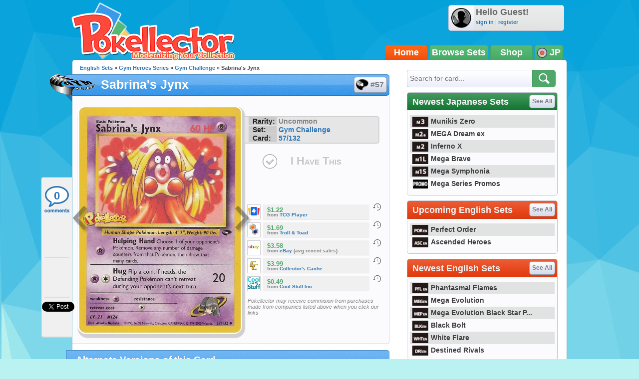

--- FILE ---
content_type: text/html; charset=UTF-8
request_url: https://jp.pokellector.com/Gym-Challenge-Expansion/Sabrinas-Jynx-Card-57
body_size: 33533
content:
<!doctype html>
<html>
<head prefix="og: http://ogp.me/ns# fb: http://ogp.me/ns/fb# pokellector: http://ogp.me/ns/fb/pokellector#">
<meta charset="utf-8">
<title>Sabrina's Jynx - Gym Challenge #57 Pokemon Card</title>
<meta name="description" content="Pok&eacute;mon card #57 from Gym Challenge scan and price information">
<meta name="keywords" content="pokemon card, Sabrina's Jynx, Gym Challenge, G2">
<!-- Network N JS -->
<link rel="preconnect" href="https://tags.bkrtx.com/">
<link rel="preconnect" href="https://securepubads.g.doubleclick.net/" crossorigin>
<link rel="preconnect" href="https://cdn.consentmanager.mgr.consensu.org/" crossorigin>

<script async language="javascript" src="/js/general.js?1695483540"></script>
<script async src="//connect.facebook.net/en_US/all.js"></script>
<script async language="javascript" src="/js/FBConnect.js?1695483540"></script>
<script async language="javascript" src="/js/ajaxConnection.js?1695483540"></script>
<script async language="javascript" src="/js/CheckManager.js?1695483540"></script>
<script type="text/javascript" src="/js/lazysizes.min.js" async></script>
<link rel="stylesheet" type="text/css" href="/css/main.css?1695483540">
<link rel="stylesheet" type="text/css" href="/css/siteoverlay.css?1695483540">
<link rel="search" type="application/opensearchdescription+xml" href="/api/opensearch.xml" title="Pok&eacute;llector">
<link rel="shortcut icon" href="/favicon.ico" />
<link rel="icon" type="image/ico" href="/favicon.ico">
<meta http-equiv="Content-Type" content="text/html;charset=UTF-8">
<meta property="fb:admins" content="528253679"/>
<meta property="og:site_name" content="Pok&eacute;llector" />
<meta property="fb:app_id" content="370122829736667" />

<!-- Begin ComScore Tag -->
<script>
!function(o,n){if(o._localCS={consent:null,loaded:!1,tx:null},o._comscore=o._comscore||[],o.__cmp){
o.__cmp("getVendorConsents",[77],function(o,c){function e(o){return"object"==typeof o}c&&(_localCS.consent=e(o)
&&e(o.vendorConsents)&&o.vendorConsents[77],_localCS.consent=_localCS.consent?"1":"0",t())}),function c(){
o.__cmp("ping",null,function(o){if(!1===o.cmpLoaded){if(null===_localCS.tx)return void(_localCS.tx=setTimeout(c,3e3));
t()}o.cmpLoaded&&(clearTimeout(_localCS.tx),t())})}()}function t(){var o,c,e;_localCS.loaded||
(_comscore.push({c1:"2",c2:"25110922",cs_ucfr:_localCS.consent}),c=(o=n).createElement("script"),
e=o.getElementsByTagName("script")[0],c.async=!0,c.src=("https:"==o.location.protocol?"https://sb":"http://b")
+".scorecardresearch.com/beacon.js",e.parentNode.insertBefore(c,e),_localCS.loaded=!0)}o.__cmp||t()}(window,document);
</script>
<noscript><img src="https://sb.scorecardresearch.com/p?c1=2&c2=25110922&cv=2.0&cj=1" /></noscript>
<!-- End ComScore Tag -->

<script async src="https://kumo.network-n.com/dist/app.js"site="pokellector"></script>
<style type="text/css">
#nn_skinr,
#nn_skinl {
    position: absolute;
    top: 140px;
    left: 50%;
    margin-left: -830px;
    z-index: 0;
}
#nn_skinr {margin-left: 530px;}
#celtra-reveal-wrapper {left: 0 !important;}
</style>
<link rel="canonical" href="http://www.pokellector.com/Gym-Challenge-Expansion/Sabrinas-Jynx-Card-57">
<!-- facebook -->
<meta property="og:url"         content="http://www.pokellector.com/Gym-Challenge-Expansion/Sabrinas-Jynx-Card-57"> 
<meta property="og:title"       content="Sabrina's Jynx - Gym Challenge #57">
<meta property="og:description" content="Check prices and keep track of Sabrina's Jynx in your collection!">
<meta property="og:image"       content="https://den-cards.pokellector.com/118/Sabrinas-Jynx.G2.57.png">
<meta property="og:type"       content="pokellector:pokemon_card">
<meta property="pokellector:set"      content="http://www.pokellector.com/Gym-Challenge-Expansion/">
<!-- gpplus -->
<meta itemprop="name" content="Sabrina's Jynx - Gym Challenge #57">
<meta itemprop="description" content="Pok&eacute;mon Card Scan and Prices">
<meta itemprop="image" content="https://den-cards.pokellector.com/118/Sabrinas-Jynx.G2.57.png">
<!-- card id #7751 -->

<script language="javascript" src="/js/Chart.min.js"></script>
<style type="text/css">
#social-bar{ position:fixed; margin:0 0 0 -63px; /*top:275px;*/ top:355px; width:60px; min-height:300px; z-index:1; background:#F0F0F0; border:2px solid #D1D1D2; border-right:none; border-radius:5px; border-top-right-radius:0; border-bottom-right-radius:0; }
#social-bar>*{ min-width:50px; min-height:70px; margin:8px auto 0 auto; text-align:center; padding-bottom:2px; background:url(/images/sidebar-divider.png) bottom center no-repeat; }
#social-bar>*.comments{ width:56px; height:58px; background:url(/images/sidebar-comment-sprite.png) 0 6px no-repeat; display:block; color:#2A76B7; text-decoration:none; font-size:22px; font-weight:bold; line-height:55px; overflow:hidden; }
#social-bar>*.comments:hover{ background-position:0 -62px; color:#00b4ff; }
#social-bar>*:last-child{ padding-bottom:0; background:none; }
</style>
</head>

<body>
	<div id="siteContainer">
    	                    <div style="width:100%; text-align:center;">
                <div id="nn_lb1"></div>
                <div id="nn_mobile_lb1"></div>
            </div>
                <div id="siteHeader">
            <div class="userinfo">
            	<img class="avatar" src="https://www.pokellector.com/images/default-avatar.png">
                            	<div>
                	<div class="username">Hello Guest!</div>
                    <div class="options"><a href="/signin">sign in</a> | <a href="/register">register</a> </div>
                </div>
                            </div>
        	<a class="logo" href="/"></a>
        	<!--<div class="leader"></div>-->
            <div class="navigation">
            	            	<a href="/" class="active">Home</a><a href="/sets">Browse Sets</a><a href="https://pkmn.store/?utm_source=pokellector&utm_medium=topnav&utm_campaign=static" target="_blank">Shop</a>
                <div style="min-width:30px;">
                	<img src="/images/icon-flag-japan.png" style="vertical-align:middle;"> JP                    <span class="submenu">
                    	                    	<a href="http://www.pokellector.com/Gym-Challenge-Expansion/Sabrinas-Jynx-Card-57"><img src="/images/icon-flag-usa.png" style="vertical-align:middle;" title="English Cards"> &nbsp;&nbsp;EN</a>                    </span>
                </div>
            </div>
        </div>
        <div id="siteBody">
        	<div id="columnLeft">
            	                
                <div id="social-bar">
                    <a href="#disqus_thread" data-disqus-identifier="G2-Gym-Challenge-57-card7751" class="comments" onClick="smoothScrollTo('comments'); return false;">0</a>
                    <div class="facebook"><div class="fb-like" data-href="http://www.pokellector.com/Gym-Challenge-Expansion/Sabrinas-Jynx-Card-57" data-send="false" data-layout="box_count" data-width="50" data-show-faces="false" data-font="arial"></div></div>
                                        <div class="gplus"><div class="g-plusone" data-size="tall" data-href="http://www.pokellector.com/Gym-Challenge-Expansion/Sabrinas-Jynx-Card-57"></div></div>
                    <div class="twitter"><a href="https://twitter.com/share" class="twitter-share-button" data-count="vertical" data-url="http://www.pokellector.com/Gym-Challenge-Expansion/Sabrinas-Jynx-Card-57" data-text="[Pokemon Card] Sabrina's Jynx - Gym Challenge #57" data-related="Pokellector" data-via="Pokellector">Tweet</a><script>!function(d,s,id){var js,fjs=d.getElementsByTagName(s)[0];if(!d.getElementById(id)){js=d.createElement(s);js.id=id;js.src="//platform.twitter.com/widgets.js";fjs.parentNode.insertBefore(js,fjs);}}(document,"script","twitter-wjs");</script></div>
                </div>
                
                <div class="breadcrumbs"><a href="http://www.pokellector.com/sets">English Sets</a> &raquo; <a href="/sets#G1">Gym Heroes Series</a> &raquo; <a href="/Gym-Challenge-Expansion/">Gym Challenge</a> &raquo; Sabrina's Jynx</div>
            	<h1 class="icon set" style="font-size:25px;"><a href="/Gym-Challenge-Expansion/" class="logo"><img src="https://den-media.pokellector.com/logos/Gym-Challenge.logo.118.png"></a>Sabrina's Jynx <a href="/Gym-Challenge-Expansion/#card7751" style="text-indent:27px;"><img src="https://den-media.pokellector.com/logos/Gym-Challenge.symbol.118.png">#57</a></h1>
                <div class="content cardinfo" style="overflow:visible; display:flex;">
                	<div class="card">
                    	<a href="/Gym-Challenge-Expansion/Sabrinas-Hypno-Card-56" class="arrow prev" title="previous card"></a>                    	<img src="https://den-cards.pokellector.com/118/Sabrinas-Jynx.G2.57.png" title="Sabrina's Jynx - Gym Challenge #57">
                    	<a href="/Gym-Challenge-Expansion/Sabrinas-Kadabra-Card-58" class="arrow next" title="next card"></a>                    </div>
                    <div class="cardright" style="display: flex; flex-direction: column; align-content: flex-start; align-items: stretch;">
                        <div class="infoblurb">
                                                        <div><strong>Rarity:</strong> Uncommon</div>
                            <div><strong>Set:</strong> <a href="/Gym-Challenge-Expansion/" >Gym Challenge</a></div>
                            <div><strong>Card:</strong> <a href="/Gym-Challenge-Expansion/#card57">57/132</a></div>                        </div>
                                                <button class="ihavethis" id="checkbox7751" data-cardid="7751" onClick="collectionManager.toggleCheckbox( this );" >I Have This</button>
                        <div style="/* position:absolute; *//* bottom:0; *//* margin: 1.5em 0; */flex-grow: 1;/* align-self: flex-end; */display: flex;flex-direction: column;justify-content: flex-end;">
                        <!--<h3>Average Prices</h3>-->
                                                <div class="priceblurb">
                        	<a href="https://partner.tcgplayer.com/c/2698352/1830156/21018?u=https%3A%2F%2Fwww.tcgplayer.com%2Fproduct%2F88880%2Fpokemon-gym-challenge-sabrinas-jynx" target="_blank" rel="nofollow" class="logo"><img src="https://den-media.pokellector.com/logos/TCG-Player.12.png"></a>
                            <div>
                            	                            	                            	<div class="price">$1.22</div>
                                                                <cite>from <a href="https://partner.tcgplayer.com/c/2698352/1830156/21018?u=https%3A%2F%2Fwww.tcgplayer.com%2Fproduct%2F88880%2Fpokemon-gym-challenge-sabrinas-jynx" target="_blank">TCG Player</a> </cite>
                            </div>
                            <span class="history" onClick="siteOverlay.show( '/ajax/views/card-price-history.php?history=7751.12' );" title="See price history on TCG Player">&nbsp;</span>
                            <div class="breaker"></div>
                        </div>
                                                <div class="priceblurb">
                        	<a href="http://www.trollandtoad.com/p149422.html" target="_blank" rel="nofollow" class="logo"><img src="https://den-media.pokellector.com/logos/Troll-Toad.6.png"></a>
                            <div>
                            	                            	                            	<div class="price">$1.69</div>
                                                                <cite>from <a href="http://www.trollandtoad.com/p149422.html" target="_blank">Troll & Toad</a> </cite>
                            </div>
                            <span class="history" onClick="siteOverlay.show( '/ajax/views/card-price-history.php?history=7751.6' );" title="See price history on Troll & Toad">&nbsp;</span>
                            <div class="breaker"></div>
                        </div>
                                                <div class="priceblurb">
                        	<a href="https://rover.ebay.com/rover/1/711-53200-19255-0/1?ff3=4&pub=5575033375&toolid=10001&campid=5337432569&customid=&mpre=http%3A%2F%2Fwww.ebay.com%2Fsch%2Fi.html%3F_nkw%3DGym+Challenge+Sabrina%27s+Jynx+57+-jumbo+-oversize+-promo%26_ddo%3D1%26_ipg%3D5%26_pgn%3D1%26_sop%3D13" target="_blank" rel="nofollow" class="logo"><img src="https://den-media.pokellector.com/logos/eBay.2.png"></a>
                            <div>
                            	                            	                            	<div class="price">$3.58</div>
                                                                <cite>from <a href="https://rover.ebay.com/rover/1/711-53200-19255-0/1?ff3=4&pub=5575033375&toolid=10001&campid=5337432569&customid=&mpre=http%3A%2F%2Fwww.ebay.com%2Fsch%2Fi.html%3F_nkw%3DGym+Challenge+Sabrina%27s+Jynx+57+-jumbo+-oversize+-promo%26_ddo%3D1%26_ipg%3D5%26_pgn%3D1%26_sop%3D13" target="_blank">eBay</a> (avg recent sales)</cite>
                            </div>
                            <span class="history" onClick="siteOverlay.show( '/ajax/views/card-price-history.php?history=7751.2' );" title="See price history on eBay">&nbsp;</span>
                            <div class="breaker"></div>
                        </div>
                                                <div class="priceblurb">
                        	<a href="http://collectorscache.crystalcommerce.com/catalog/pokemon_singles-gym_challenge/sabrinas_jynx__57132__uncommon__1st_edition/63351" target="_blank" rel="nofollow" class="logo"><img src="https://den-media.pokellector.com/logos/Collectors-Cache.9.png"></a>
                            <div>
                            	                            	                            	<div class="price">$3.99</div>
                                                                <cite>from <a href="http://collectorscache.crystalcommerce.com/catalog/pokemon_singles-gym_challenge/sabrinas_jynx__57132__uncommon__1st_edition/63351" target="_blank">Collector's Cache</a> </cite>
                            </div>
                            <span class="history" onClick="siteOverlay.show( '/ajax/views/card-price-history.php?history=7751.9' );" title="See price history on Collector's Cache">&nbsp;</span>
                            <div class="breaker"></div>
                        </div>
                                                <div class="priceblurb">
                        	<a href="http://www.coolstuffinc.com/p/Pokemon/Sabrina%27s+Jynx+-+57%2F132" target="_blank" rel="nofollow" class="logo"><img src="https://den-media.pokellector.com/logos/CoolStuffInc.8.png"></a>
                            <div>
                            	                            	                            	<div class="price">$0.49</div>
                                                                <cite>from <a href="http://www.coolstuffinc.com/p/Pokemon/Sabrina%27s+Jynx+-+57%2F132" target="_blank">Cool Stuff Inc</a> </cite>
                            </div>
                            <span class="history" onClick="siteOverlay.show( '/ajax/views/card-price-history.php?history=7751.8' );" title="See price history on Cool Stuff Inc">&nbsp;</span>
                            <div class="breaker"></div>
                        </div>
                                                                        <cite style="font-size: .8em; font-weight:normal; margin:1em 0 0 .5em;">Pokellector may receive commision from purchases made from companies listed above when you click our links</cite>
                                                </div>
                    </div>
                </div>
                
                                <a name="variants"></a>
                <h1>Alternate Versions of this Card</h1>
                <div class="content cardlisting small">
                	                    						                    <div class="card ">
                    	<span class="checkbox" id="checkbox21503" title="Toggle Card in Collection" data-cardid="21503" onClick="collectionManager.toggleCheckbox( this );" ></span>
                    	<span class="zoom" title="quick view card" onClick="siteOverlay.show('/ajax/views/card-overlay?cardid=21503');"></span>
                    	<a href="#" onClick="siteOverlay.show('/ajax/views/card-overlay?cardid=21503'); return false;" name="card21503" title="Sabrina's Jynx (First Edition)"><img class="card" src="https://www.pokellector.com/images/card-placeholder-small.jpg"></a>
                        <div class="plaque">First Edition</div>
                    </div>
                                    </div>
                                
                                <h1>More From Gym Challenge <a href="/Gym-Challenge-Expansion/">View All &raquo;</a></h1>
                <div class="content cardlisting small">
                	                    											                    <div class="card ">
                    	<span class="checkbox" id="checkbox7748" title="Toggle Card in Collection" data-cardid="7748" onClick="collectionManager.toggleCheckbox( this );" ></span>
                    	<span class="zoom" title="quick view card" onClick="siteOverlay.show('/ajax/views/card-overlay?cardid=7748');"></span>
                    	<a href="/Gym-Challenge-Expansion/Mistys-Dewgong-Card-54" name="card7748" title="Misty's Dewgong - Gym Challenge #54">
															<img class="card lazyload" data-src="https://den-cards.pokellector.com/118/Mistys-Dewgong.G2.54.thumb.png">
													</a>
                        <div class="plaque">#54 - Misty's Dewgong</div>
                    </div>
                                                            											                    <div class="card ">
                    	<span class="checkbox" id="checkbox7749" title="Toggle Card in Collection" data-cardid="7749" onClick="collectionManager.toggleCheckbox( this );" ></span>
                    	<span class="zoom" title="quick view card" onClick="siteOverlay.show('/ajax/views/card-overlay?cardid=7749');"></span>
                    	<a href="/Gym-Challenge-Expansion/Sabrinas-Haunter-Card-55" name="card7749" title="Sabrina's Haunter - Gym Challenge #55">
															<img class="card lazyload" data-src="https://den-cards.pokellector.com/118/Sabrinas-Haunter.G2.55.thumb.png">
													</a>
                        <div class="plaque">#55 - Sabrina's Haunter</div>
                    </div>
                                                            											                    <div class="card ">
                    	<span class="checkbox" id="checkbox7750" title="Toggle Card in Collection" data-cardid="7750" onClick="collectionManager.toggleCheckbox( this );" ></span>
                    	<span class="zoom" title="quick view card" onClick="siteOverlay.show('/ajax/views/card-overlay?cardid=7750');"></span>
                    	<a href="/Gym-Challenge-Expansion/Sabrinas-Hypno-Card-56" name="card7750" title="Sabrina's Hypno - Gym Challenge #56">
															<img class="card lazyload" data-src="https://den-cards.pokellector.com/118/Sabrinas-Hypno.G2.56.thumb.png">
													</a>
                        <div class="plaque">#56 - Sabrina's Hypno</div>
                    </div>
                                                            											                    <div class="card ">
                    	<span class="checkbox" id="checkbox7752" title="Toggle Card in Collection" data-cardid="7752" onClick="collectionManager.toggleCheckbox( this );" ></span>
                    	<span class="zoom" title="quick view card" onClick="siteOverlay.show('/ajax/views/card-overlay?cardid=7752');"></span>
                    	<a href="/Gym-Challenge-Expansion/Sabrinas-Kadabra-Card-58" name="card7752" title="Sabrina's Kadabra - Gym Challenge #58">
															<img class="card lazyload" data-src="https://den-cards.pokellector.com/118/Sabrinas-Kadabra.G2.58.thumb.png">
													</a>
                        <div class="plaque">#58 - Sabrina's Kadabra</div>
                    </div>
                                                            											                    <div class="card ">
                    	<span class="checkbox" id="checkbox7753" title="Toggle Card in Collection" data-cardid="7753" onClick="collectionManager.toggleCheckbox( this );" ></span>
                    	<span class="zoom" title="quick view card" onClick="siteOverlay.show('/ajax/views/card-overlay?cardid=7753');"></span>
                    	<a href="/Gym-Challenge-Expansion/Sabrinas-Mr-Mime-Card-59" name="card7753" title="Sabrina's Mr. Mime - Gym Challenge #59">
															<img class="card lazyload" data-src="https://den-cards.pokellector.com/118/Sabrinas-Mr-Mime.G2.59.thumb.png">
													</a>
                        <div class="plaque">#59 - Sabrina's Mr. Mime</div>
                    </div>
                                                            											                    <div class="card ">
                    	<span class="checkbox" id="checkbox7754" title="Toggle Card in Collection" data-cardid="7754" onClick="collectionManager.toggleCheckbox( this );" ></span>
                    	<span class="zoom" title="quick view card" onClick="siteOverlay.show('/ajax/views/card-overlay?cardid=7754');"></span>
                    	<a href="/Gym-Challenge-Expansion/Blaines-Charmander-Card-60" name="card7754" title="Blaine's Charmander - Gym Challenge #60">
															<img class="card lazyload" data-src="https://den-cards.pokellector.com/118/Blaines-Charmander.G2.60.thumb.png">
													</a>
                        <div class="plaque">#60 - Blaine's Charmander</div>
                    </div>
                                                        </div>
                                
                                
                <h1>Card Discussion</h1>
                <div class="comments" style="padding:0 10px;">
                    <div id="disqus_thread"></div>
                    <script type="text/javascript">
                        /* * * CONFIGURATION VARIABLES: EDIT BEFORE PASTING INTO YOUR WEBPAGE * * */
                        var disqus_shortname = 'pokellector';
                        var disqus_identifier = 'G2-Gym-Challenge-57-card21503';
                        var disqus_title = '';
                        var disqus_url = 'http://www.pokellector.com/Gym-Challenge-Expansion/Sabrinas-Jynx-Card-57';
                
                        /* * * DON'T EDIT BELOW THIS LINE * * */
                        (function() {
                            var dsq = document.createElement('script'); dsq.type = 'text/javascript'; dsq.async = true;
                            dsq.src = '//' + disqus_shortname + '.disqus.com/embed.js';
                            (document.getElementsByTagName('head')[0] || document.getElementsByTagName('body')[0]).appendChild(dsq);
                        })();
						
						var disqus_config = function () {
							this.page.remote_auth_s3 = "";
							this.page.api_key = "0KFSv2WPHTgR997aGsldYCW9Y8kKnQwnezy8sgdumB6WrKwfcuDriZT6nQXqg6gM";
							
													}
                    </script>
                    <noscript>Please enable JavaScript to view the <a href="http://disqus.com/?ref_noscript">comments powered by Disqus.</a></noscript>
                    <a href="http://disqus.com" class="dsq-brlink">comments powered by <span class="logo-disqus">Disqus</span></a>
                </div>
                
                

            </div>
            
            <div id="columnRight">
            	<form action="/search" method="get" class="module search">
    <input type="text" name="criteria" placeholder="Search for card...">
    <input type="image" src="/images/btn-search.png">
</form>
<style type="text/css">
	#siteContainer #siteBody #columnRight>.module.langtoggle{ border-color:#5b5b5b; background:url(/images/language-tab-background-off.gif) repeat-x; width:296px; height:40px; margin-top:-5px; }
	#siteContainer #siteBody #columnRight>.module.langtoggle>a{ display:inline-block; line-height:40px; width:49%; color:#fff; font-size:14px; font-weight:bold; cursor:pointer; text-indent:3px; opacity:.7; padding:0; margin:0; }
	#siteContainer #siteBody #columnRight>.module.langtoggle>a>img{ vertical-align:middle; margin-right:3px; width:23px; }
	#siteContainer #siteBody #columnRight>.module.langtoggle>a.active{ background:url(/images/language-tab-background-on.jpg) repeat-x; opacity:1; }
	#siteContainer #siteBody #columnRight>.module.langtoggle>a:nth-child(1).active{ border-right:1px solid #5b5b5b; }
	#siteContainer #siteBody #columnRight>.module.langtoggle>a:nth-child(2).active{ border-left:1px solid #5b5b5b; }
	#siteContainer #siteBody #columnRight>.module.langtoggle>a:hover{ opacity:1; }
</style>
<!--
<div class="module">
	<a href="#"><img src="http://www.mangauk.com/images/ICFJ-podcast-banner-300x250.jpg"></a>
</div>
-->
<div id="nn_mpu1"></div>

        <div class="module">
        <h1 class="green">Newest Japanese Sets <a href="http://jp.pokellector.com/sets">See All</a></h1>
        <div class="content listtable setlists">
                        <div><a href="http://jp.pokellector.com/Munikis-Zero-Expansion/" title="Munikis Zero"><img class="lazyload" data-src="https://den-media.pokellector.com/logos/Munikis-Zero.symbol.428.png">Munikis Zero</a></div>
                        <div><a href="http://jp.pokellector.com/MEGA-Dream-ex-Expansion/" title="MEGA Dream ex"><img class="lazyload" data-src="https://den-media.pokellector.com/logos/MEGA-Dream-ex.symbol.427.png">MEGA Dream ex</a></div>
                        <div><a href="http://jp.pokellector.com/Inferno-X-Expansion/" title="Inferno X"><img class="lazyload" data-src="https://den-media.pokellector.com/logos/Inferno-X.symbol.425.png">Inferno X</a></div>
                        <div><a href="http://jp.pokellector.com/Mega-Brave-Expansion/" title="Mega Brave"><img class="lazyload" data-src="https://den-media.pokellector.com/logos/Mega-Brave.symbol.416.png">Mega Brave</a></div>
                        <div><a href="http://jp.pokellector.com/Mega-Symphonia-Expansion/" title="Mega Symphonia"><img class="lazyload" data-src="https://den-media.pokellector.com/logos/Mega-Symphonia.symbol.417.png">Mega Symphonia</a></div>
                        <div><a href="http://jp.pokellector.com/Mega-Series-Promos-Expansion/" title="Mega Series Promos"><img class="lazyload" data-src="https://den-media.pokellector.com/logos/Mega-Series-Promos.symbol.419.png">Mega Series Promos</a></div>
                    </div>
    </div>
                <div class="module">
        <h1 >Upcoming English Sets <a href="http://www.pokellector.com/sets">See All</a></h1>
        <div class="content listtable setlists">
                        <div><a href="http://www.pokellector.com/Perfect-Order-Expansion/" title="Perfect Order"><img class="lazyload" data-src="https://den-media.pokellector.com/logos/Perfect-Order.symbol.429.png">Perfect Order</a></div>
                        <div><a href="http://www.pokellector.com/Ascended-Heroes-Expansion/" title="Ascended Heroes"><img class="lazyload" data-src="https://den-media.pokellector.com/logos/Ascended-Heroes.symbol.426.png">Ascended Heroes</a></div>
                    </div>
    </div>
        <div class="module">
        <h1 >Newest English Sets <a href="http://www.pokellector.com/sets">See All</a></h1>
        <div class="content listtable setlists">
                        <div><a href="http://www.pokellector.com/Phantasmal-Flames-Expansion/" title="Phantasmal Flames"><img class="lazyload" data-src="https://den-media.pokellector.com/logos/Phantasmal-Flames.symbol.424.png">Phantasmal Flames</a></div>
                        <div><a href="http://www.pokellector.com/Mega-Evolution-Expansion/" title="Mega Evolution"><img class="lazyload" data-src="https://den-media.pokellector.com/logos/Mega-Evolution.symbol.422.png">Mega Evolution</a></div>
                        <div><a href="http://www.pokellector.com/Mega-Evolution-Black-Star-Promos-Expansion/" title="Mega Evolution Black Star Promos"><img class="lazyload" data-src="https://den-media.pokellector.com/logos/Mega-Evolution-Black-Star-Promos.symbol.423.png">Mega Evolution Black Star P...</a></div>
                        <div><a href="http://www.pokellector.com/Black-Bolt-EN-Expansion/" title="Black Bolt"><img class="lazyload" data-src="https://den-media.pokellector.com/logos/Black-Bolt.symbol.420.png">Black Bolt</a></div>
                        <div><a href="http://www.pokellector.com/White-Flare-EN-Expansion/" title="White Flare"><img class="lazyload" data-src="https://den-media.pokellector.com/logos/White-Flare.symbol.421.png">White Flare</a></div>
                        <div><a href="http://www.pokellector.com/Destined-Rivals-Expansion/" title="Destined Rivals"><img class="lazyload" data-src="https://den-media.pokellector.com/logos/Destined-Rivals.symbol.412.png">Destined Rivals</a></div>
                    </div>
    </div>
          <div id="nn_mpu2"></div>

<div style="margin:5px 0; text-align:center;"><iframe src="http://affili.fromjapan.co.jp/banner/234-1/H29747" style="width:234px;height:60px;" scrolling="no" marginwidth="0" marginheight="0" frameborder="0"></iframe></div>


<div class="module">
	<h1 class="blue">Pokellector Mobile Apps</h1>
    <div class="content applinks">
    	<a class="ios" href="https://itunes.apple.com/us/app/pokellector-for-pokemon-tcg/id600580227?ls=1&mt=8" target="_blank"></a>
    	<a class="android" href="https://play.google.com/store/apps/details?id=air.com.pokellector.mobile" target="_blank"></a>
    </div>
</div>




            </div>
            
            <div style="clear:both;"></div>
        </div>
                <div id="siteFooter">
        	<a href="/contact">Contact Us</a> &bull; <a href="/terms">Terms of Use</a> &bull; <a href="/privacy">Privacy Policy</a> &bull;  <a class="nn-cmp-show" href="#">Manage Cookie Settings</a>            <div class="disclaimer">The Pokellector Website and Mobile Applications are not affiliated with, sponsored or endorsed by, or in any way associated with Pokemon or The Pokemon Company International Inc</div>
        </div>
                <span style="display:block; position:fixed; border-radius:5px; border:2px solid #b4f0f0; width:40px; height:40px; bottom:30px; right:30px; background:#0da4db url(/images/arrow-flat-up.png) center no-repeat; cursor:pointer; visibility:hidden;" id="scrollTopButton" onClick="scrollToTop();"></span>
        	<script>
      (function(i,s,o,g,r,a,m){i['GoogleAnalyticsObject']=r;i[r]=i[r]||function(){
      (i[r].q=i[r].q||[]).push(arguments)},i[r].l=1*new Date();a=s.createElement(o),
      m=s.getElementsByTagName(o)[0];a.async=1;a.src=g;m.parentNode.insertBefore(a,m)
      })(window,document,'script','//www.google-analytics.com/analytics.js','ga');
    
      ga('create', 'UA-33634521-2', 'pokellector.com');
      ga('send', 'pageview');
    
    </script>
    <div id="fb-root"></div>
    <script>(function(d, s, id) {
      var js, fjs = d.getElementsByTagName(s)[0];
      if (d.getElementById(id)) {return;}
      js = d.createElement(s); js.id = id;
      js.src = "//connect.facebook.net/en_US/all.js#appId=370122829736667&xfbml=1";
      fjs.parentNode.insertBefore(js, fjs);
    }(document, 'script', 'facebook-jssdk'));
    </script>
	<script type="text/javascript">
      (function() {
        var po = document.createElement('script'); po.type = 'text/javascript'; po.async = true;
        po.src = 'https://apis.google.com/js/plusone.js';
        var s = document.getElementsByTagName('script')[0]; s.parentNode.insertBefore(po, s);
      })();
	  
	  // listen for long window scrolls
	  var body = document.body, html = document.documentElement;
	  var docheight = Math.max( body.scrollHeight, body.offsetHeight, html.clientHeight, html.scrollHeight, html.offsetHeight );
	  if( docheight >= 1000 ){
		if(window.addEventListener) window.addEventListener('scroll', onWindowScroll, false);   
		else if (window.attachEvent) window.attachEvent('onscroll', onWindowScroll); 
	  }
    </script>
  <script language="javascript" src="/js/siteoverlay.js"></script>
  
    <div id="nn_mobile_lb2_sticky"></div>
  <div id="celtra-reveal-wrapper" style="position:fixed; height: auto; width: 100%">
    <div id="nn_1by1"></div>
  </div>
  <div id="nn_skinl"></div>
  <div id="nn_skinr"></div>
  		<script language="javascript">
            var disqus_shortname = 'pokellector';
            /* * * DON'T EDIT BELOW THIS LINE * * */
            (function () {
                var s = document.createElement('script'); s.async = true;
                s.type = 'text/javascript';
                s.src = '//' + disqus_shortname + '.disqus.com/count.js';
                (document.getElementsByTagName('HEAD')[0] || document.getElementsByTagName('BODY')[0]).appendChild(s);
            }());
            
        </script>
    </div>
</body>
</html>

--- FILE ---
content_type: text/html; charset=utf-8
request_url: https://accounts.google.com/o/oauth2/postmessageRelay?parent=https%3A%2F%2Fjp.pokellector.com&jsh=m%3B%2F_%2Fscs%2Fabc-static%2F_%2Fjs%2Fk%3Dgapi.lb.en.2kN9-TZiXrM.O%2Fd%3D1%2Frs%3DAHpOoo_B4hu0FeWRuWHfxnZ3V0WubwN7Qw%2Fm%3D__features__
body_size: 162
content:
<!DOCTYPE html><html><head><title></title><meta http-equiv="content-type" content="text/html; charset=utf-8"><meta http-equiv="X-UA-Compatible" content="IE=edge"><meta name="viewport" content="width=device-width, initial-scale=1, minimum-scale=1, maximum-scale=1, user-scalable=0"><script src='https://ssl.gstatic.com/accounts/o/2580342461-postmessagerelay.js' nonce="xL8jNteQ5quMFLBEUsuP-Q"></script></head><body><script type="text/javascript" src="https://apis.google.com/js/rpc:shindig_random.js?onload=init" nonce="xL8jNteQ5quMFLBEUsuP-Q"></script></body></html>